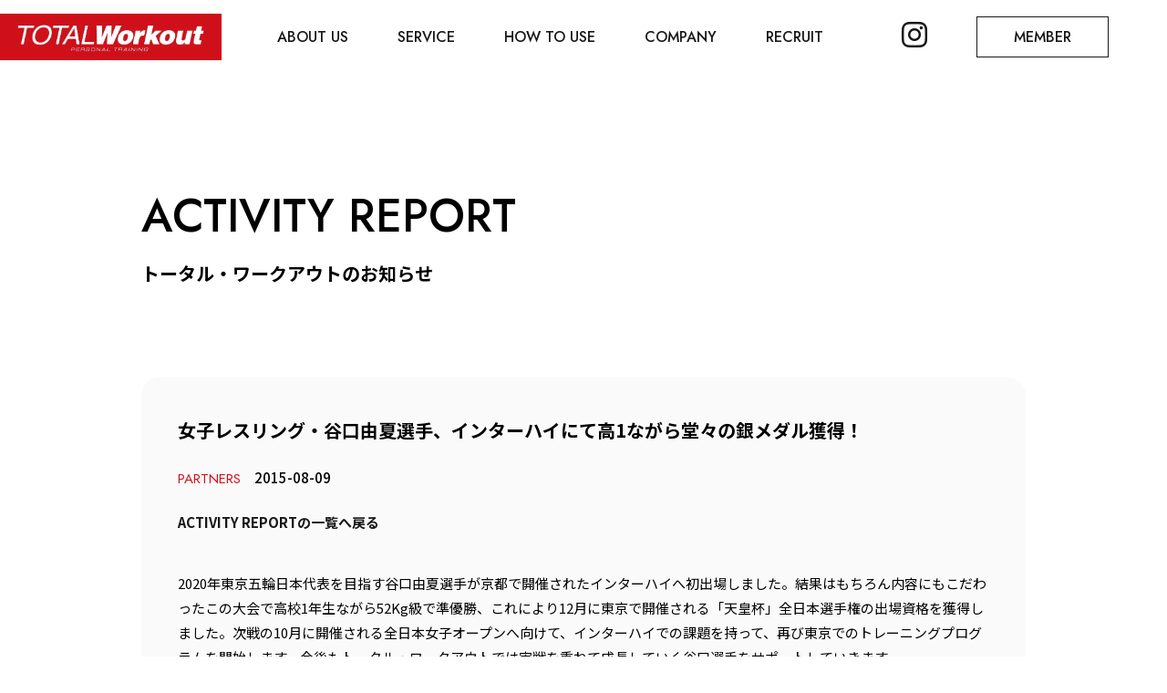

--- FILE ---
content_type: text/html; charset=UTF-8
request_url: https://totalworkout.jp/activity-report/20150809_teamsupport/
body_size: 12298
content:
<!DOCTYPE html>
<html lang="ja">
<head>

<script src="https://dep.tc/public/js/lpcv_direct.js" async></script>

	<!-- Google Tag Manager -->
<script>(function(w,d,s,l,i){w[l]=w[l]||[];w[l].push({'gtm.start':
new Date().getTime(),event:'gtm.js'});var f=d.getElementsByTagName(s)[0],
j=d.createElement(s),dl=l!='dataLayer'?'&l='+l:'';j.async=true;j.src=
'https://www.googletagmanager.com/gtm.js?id='+i+dl;f.parentNode.insertBefore(j,f);
})(window,document,'script','dataLayer','GTM-TV874B3');</script>
<!-- End Google Tag Manager -->

	<meta http-equiv="content-type" content="text/html; charset=UTF-8">
	<meta name="viewport" content="width=device-width, initial-scale=1, maximum-scale=1.0, user-scalable=no">
		
	<style type="text/css" media="screen">
	@import url( https://totalworkout.jp/wp2024/wp-content/themes/totalworkout2024/style.css );
	</style>
	<link rel="shortcut icon" href="https://totalworkout.jp/favicon.ico">
	<link rel="pingback" href="https://totalworkout.jp/wp2024/xmlrpc.php">
		<link rel='archives' title='2026年1月' href='https://totalworkout.jp/2026/01/' />
	<link rel='archives' title='2025年12月' href='https://totalworkout.jp/2025/12/' />
	<link rel='archives' title='2025年11月' href='https://totalworkout.jp/2025/11/' />
	<link rel='archives' title='2025年10月' href='https://totalworkout.jp/2025/10/' />
	<link rel='archives' title='2025年9月' href='https://totalworkout.jp/2025/09/' />
	<link rel='archives' title='2025年8月' href='https://totalworkout.jp/2025/08/' />
	<link rel='archives' title='2025年7月' href='https://totalworkout.jp/2025/07/' />
	<link rel='archives' title='2025年6月' href='https://totalworkout.jp/2025/06/' />
	<link rel='archives' title='2025年5月' href='https://totalworkout.jp/2025/05/' />
	<link rel='archives' title='2025年4月' href='https://totalworkout.jp/2025/04/' />
	<link rel='archives' title='2025年3月' href='https://totalworkout.jp/2025/03/' />
	<link rel='archives' title='2025年2月' href='https://totalworkout.jp/2025/02/' />
	<link rel='archives' title='2025年1月' href='https://totalworkout.jp/2025/01/' />
	<link rel='archives' title='2024年12月' href='https://totalworkout.jp/2024/12/' />
	<link rel='archives' title='2024年11月' href='https://totalworkout.jp/2024/11/' />
	<link rel='archives' title='2024年10月' href='https://totalworkout.jp/2024/10/' />
	<link rel='archives' title='2024年9月' href='https://totalworkout.jp/2024/09/' />
	<link rel='archives' title='2024年8月' href='https://totalworkout.jp/2024/08/' />
	<link rel='archives' title='2024年7月' href='https://totalworkout.jp/2024/07/' />
	<link rel='archives' title='2024年6月' href='https://totalworkout.jp/2024/06/' />
	<link rel='archives' title='2024年5月' href='https://totalworkout.jp/2024/05/' />
	<link rel='archives' title='2024年4月' href='https://totalworkout.jp/2024/04/' />
	<link rel='archives' title='2024年3月' href='https://totalworkout.jp/2024/03/' />
	<link rel='archives' title='2024年2月' href='https://totalworkout.jp/2024/02/' />
	<link rel='archives' title='2024年1月' href='https://totalworkout.jp/2024/01/' />
	<link rel='archives' title='2023年12月' href='https://totalworkout.jp/2023/12/' />
	<link rel='archives' title='2023年11月' href='https://totalworkout.jp/2023/11/' />
	<link rel='archives' title='2023年10月' href='https://totalworkout.jp/2023/10/' />
	<link rel='archives' title='2023年9月' href='https://totalworkout.jp/2023/09/' />
	<link rel='archives' title='2023年8月' href='https://totalworkout.jp/2023/08/' />
	<link rel='archives' title='2023年7月' href='https://totalworkout.jp/2023/07/' />
	<link rel='archives' title='2023年6月' href='https://totalworkout.jp/2023/06/' />
	<link rel='archives' title='2023年5月' href='https://totalworkout.jp/2023/05/' />
	<link rel='archives' title='2023年4月' href='https://totalworkout.jp/2023/04/' />
	<link rel='archives' title='2023年3月' href='https://totalworkout.jp/2023/03/' />
	<link rel='archives' title='2023年2月' href='https://totalworkout.jp/2023/02/' />
	<link rel='archives' title='2023年1月' href='https://totalworkout.jp/2023/01/' />
	<link rel='archives' title='2022年12月' href='https://totalworkout.jp/2022/12/' />
	<link rel='archives' title='2022年11月' href='https://totalworkout.jp/2022/11/' />
	<link rel='archives' title='2022年10月' href='https://totalworkout.jp/2022/10/' />
	<link rel='archives' title='2022年9月' href='https://totalworkout.jp/2022/09/' />
	<link rel='archives' title='2022年8月' href='https://totalworkout.jp/2022/08/' />
	<link rel='archives' title='2022年7月' href='https://totalworkout.jp/2022/07/' />
	<link rel='archives' title='2022年6月' href='https://totalworkout.jp/2022/06/' />
	<link rel='archives' title='2022年5月' href='https://totalworkout.jp/2022/05/' />
	<link rel='archives' title='2022年4月' href='https://totalworkout.jp/2022/04/' />
	<link rel='archives' title='2022年3月' href='https://totalworkout.jp/2022/03/' />
	<link rel='archives' title='2022年2月' href='https://totalworkout.jp/2022/02/' />
	<link rel='archives' title='2022年1月' href='https://totalworkout.jp/2022/01/' />
	<link rel='archives' title='2021年12月' href='https://totalworkout.jp/2021/12/' />
	<link rel='archives' title='2021年11月' href='https://totalworkout.jp/2021/11/' />
	<link rel='archives' title='2021年9月' href='https://totalworkout.jp/2021/09/' />
	<link rel='archives' title='2021年6月' href='https://totalworkout.jp/2021/06/' />
	<link rel='archives' title='2021年5月' href='https://totalworkout.jp/2021/05/' />
	<link rel='archives' title='2021年4月' href='https://totalworkout.jp/2021/04/' />
	<link rel='archives' title='2021年3月' href='https://totalworkout.jp/2021/03/' />
	<link rel='archives' title='2021年2月' href='https://totalworkout.jp/2021/02/' />
	<link rel='archives' title='2021年1月' href='https://totalworkout.jp/2021/01/' />
	<link rel='archives' title='2020年11月' href='https://totalworkout.jp/2020/11/' />
	<link rel='archives' title='2020年10月' href='https://totalworkout.jp/2020/10/' />
	<link rel='archives' title='2020年9月' href='https://totalworkout.jp/2020/09/' />
	<link rel='archives' title='2020年7月' href='https://totalworkout.jp/2020/07/' />
	<link rel='archives' title='2020年6月' href='https://totalworkout.jp/2020/06/' />
	<link rel='archives' title='2020年5月' href='https://totalworkout.jp/2020/05/' />
	<link rel='archives' title='2020年4月' href='https://totalworkout.jp/2020/04/' />
	<link rel='archives' title='2020年3月' href='https://totalworkout.jp/2020/03/' />
	<link rel='archives' title='2020年2月' href='https://totalworkout.jp/2020/02/' />
	<link rel='archives' title='2020年1月' href='https://totalworkout.jp/2020/01/' />
	<link rel='archives' title='2019年12月' href='https://totalworkout.jp/2019/12/' />
	<link rel='archives' title='2019年11月' href='https://totalworkout.jp/2019/11/' />
	<link rel='archives' title='2019年10月' href='https://totalworkout.jp/2019/10/' />
	<link rel='archives' title='2019年9月' href='https://totalworkout.jp/2019/09/' />
	<link rel='archives' title='2019年8月' href='https://totalworkout.jp/2019/08/' />
	<link rel='archives' title='2019年7月' href='https://totalworkout.jp/2019/07/' />
	<link rel='archives' title='2019年6月' href='https://totalworkout.jp/2019/06/' />
	<link rel='archives' title='2019年5月' href='https://totalworkout.jp/2019/05/' />
	<link rel='archives' title='2019年4月' href='https://totalworkout.jp/2019/04/' />
	<link rel='archives' title='2019年2月' href='https://totalworkout.jp/2019/02/' />
	<link rel='archives' title='2019年1月' href='https://totalworkout.jp/2019/01/' />
	<link rel='archives' title='2018年12月' href='https://totalworkout.jp/2018/12/' />
	<link rel='archives' title='2018年11月' href='https://totalworkout.jp/2018/11/' />
	<link rel='archives' title='2018年10月' href='https://totalworkout.jp/2018/10/' />
	<link rel='archives' title='2018年9月' href='https://totalworkout.jp/2018/09/' />
	<link rel='archives' title='2018年8月' href='https://totalworkout.jp/2018/08/' />
	<link rel='archives' title='2018年7月' href='https://totalworkout.jp/2018/07/' />
	<link rel='archives' title='2018年6月' href='https://totalworkout.jp/2018/06/' />
	<link rel='archives' title='2018年5月' href='https://totalworkout.jp/2018/05/' />
	<link rel='archives' title='2018年4月' href='https://totalworkout.jp/2018/04/' />
	<link rel='archives' title='2018年3月' href='https://totalworkout.jp/2018/03/' />
	<link rel='archives' title='2018年2月' href='https://totalworkout.jp/2018/02/' />
	<link rel='archives' title='2018年1月' href='https://totalworkout.jp/2018/01/' />
	<link rel='archives' title='2017年12月' href='https://totalworkout.jp/2017/12/' />
	<link rel='archives' title='2017年11月' href='https://totalworkout.jp/2017/11/' />
	<link rel='archives' title='2017年9月' href='https://totalworkout.jp/2017/09/' />
	<link rel='archives' title='2017年8月' href='https://totalworkout.jp/2017/08/' />
	<link rel='archives' title='2017年6月' href='https://totalworkout.jp/2017/06/' />
	<link rel='archives' title='2017年2月' href='https://totalworkout.jp/2017/02/' />
	<link rel='archives' title='2017年1月' href='https://totalworkout.jp/2017/01/' />
	<link rel='archives' title='2016年11月' href='https://totalworkout.jp/2016/11/' />
	<link rel='archives' title='2016年10月' href='https://totalworkout.jp/2016/10/' />
	<link rel='archives' title='2016年9月' href='https://totalworkout.jp/2016/09/' />
	<link rel='archives' title='2016年8月' href='https://totalworkout.jp/2016/08/' />
	<link rel='archives' title='2016年7月' href='https://totalworkout.jp/2016/07/' />
	<link rel='archives' title='2016年6月' href='https://totalworkout.jp/2016/06/' />
	<link rel='archives' title='2016年5月' href='https://totalworkout.jp/2016/05/' />
	<link rel='archives' title='2016年4月' href='https://totalworkout.jp/2016/04/' />
	<link rel='archives' title='2016年3月' href='https://totalworkout.jp/2016/03/' />
	<link rel='archives' title='2016年2月' href='https://totalworkout.jp/2016/02/' />
	<link rel='archives' title='2016年1月' href='https://totalworkout.jp/2016/01/' />
		
		<!-- All in One SEO 4.5.9.2 - aioseo.com -->
		<title>女子レスリング・谷口由夏選手、インターハイにて高1ながら堂々の銀メダル獲得！ | TRAINING COMPLEX｜ジム・パーソナル・トレーニングのトータル・ワークアウト</title>
		<meta name="robots" content="max-snippet:-1, max-image-preview:large, max-video-preview:-1" />
		<link rel="canonical" href="https://totalworkout.jp/activity-report/20150809_teamsupport/" />
		<meta name="generator" content="All in One SEO (AIOSEO) 4.5.9.2" />
		<meta property="og:locale" content="ja_JP" />
		<meta property="og:site_name" content="ジム・フィットネスクラブ｜トータル・ワークアウト TOTAL Workout" />
		<meta property="og:type" content="article" />
		<meta property="og:title" content="女子レスリング・谷口由夏選手、インターハイにて高1ながら堂々の銀メダル獲得！ | TRAINING COMPLEX｜ジム・パーソナル・トレーニングのトータル・ワークアウト" />
		<meta property="og:url" content="https://totalworkout.jp/activity-report/20150809_teamsupport/" />
		<meta property="og:image" content="https://totalworkout.jp/wp2024/wp-content/uploads/2019/05/pht_20150809_2-thumb-540x360-1037.png" />
		<meta property="og:image:secure_url" content="https://totalworkout.jp/wp2024/wp-content/uploads/2019/05/pht_20150809_2-thumb-540x360-1037.png" />
		<meta property="og:image:width" content="540" />
		<meta property="og:image:height" content="360" />
		<meta property="article:published_time" content="2015-08-08T18:11:09+00:00" />
		<meta property="article:modified_time" content="2022-06-08T01:56:47+00:00" />
		<meta property="article:publisher" content="https://www.facebook.com/TOTALWorkout.official/" />
		<meta name="twitter:card" content="summary" />
		<meta name="twitter:title" content="女子レスリング・谷口由夏選手、インターハイにて高1ながら堂々の銀メダル獲得！ | TRAINING COMPLEX｜ジム・パーソナル・トレーニングのトータル・ワークアウト" />
		<meta name="twitter:image" content="https://totalworkout.jp/wp2024/wp-content/uploads/2019/05/pht_20150809_2-thumb-540x360-1037.png" />
		<script type="application/ld+json" class="aioseo-schema">
			{"@context":"https:\/\/schema.org","@graph":[{"@type":"BreadcrumbList","@id":"https:\/\/totalworkout.jp\/activity-report\/20150809_teamsupport\/#breadcrumblist","itemListElement":[{"@type":"ListItem","@id":"https:\/\/totalworkout.jp\/#listItem","position":1,"name":"\u5bb6","item":"https:\/\/totalworkout.jp\/","nextItem":"https:\/\/totalworkout.jp\/activity-report\/20150809_teamsupport\/#listItem"},{"@type":"ListItem","@id":"https:\/\/totalworkout.jp\/activity-report\/20150809_teamsupport\/#listItem","position":2,"name":"\u5973\u5b50\u30ec\u30b9\u30ea\u30f3\u30b0\u30fb\u8c37\u53e3\u7531\u590f\u9078\u624b\u3001\u30a4\u30f3\u30bf\u30fc\u30cf\u30a4\u306b\u3066\u9ad81\u306a\u304c\u3089\u5802\u3005\u306e\u9280\u30e1\u30c0\u30eb\u7372\u5f97\uff01","previousItem":"https:\/\/totalworkout.jp\/#listItem"}]},{"@type":"Organization","@id":"https:\/\/totalworkout.jp\/#organization","name":"\u30b8\u30e0\u30d5\u30a3\u30c3\u30c8\u30cd\u30b9\u30af\u30e9\u30d6\uff5c\u30c8\u30fc\u30bf\u30eb\u30fb\u30ef\u30fc\u30af\u30a2\u30a6\u30c8 TOTAL Workout","url":"https:\/\/totalworkout.jp\/","logo":{"@type":"ImageObject","url":"https:\/\/totalworkout.jp\/wp2024\/wp-content\/uploads\/2022\/02\/twlogo_square300.png","@id":"https:\/\/totalworkout.jp\/activity-report\/20150809_teamsupport\/#organizationLogo","width":300,"height":300},"image":{"@id":"https:\/\/totalworkout.jp\/activity-report\/20150809_teamsupport\/#organizationLogo"},"sameAs":["https:\/\/www.instagram.com\/totalworkout_official\/"]},{"@type":"WebPage","@id":"https:\/\/totalworkout.jp\/activity-report\/20150809_teamsupport\/#webpage","url":"https:\/\/totalworkout.jp\/activity-report\/20150809_teamsupport\/","name":"\u5973\u5b50\u30ec\u30b9\u30ea\u30f3\u30b0\u30fb\u8c37\u53e3\u7531\u590f\u9078\u624b\u3001\u30a4\u30f3\u30bf\u30fc\u30cf\u30a4\u306b\u3066\u9ad81\u306a\u304c\u3089\u5802\u3005\u306e\u9280\u30e1\u30c0\u30eb\u7372\u5f97\uff01 | TRAINING COMPLEX\uff5c\u30b8\u30e0\u30fb\u30d1\u30fc\u30bd\u30ca\u30eb\u30fb\u30c8\u30ec\u30fc\u30cb\u30f3\u30b0\u306e\u30c8\u30fc\u30bf\u30eb\u30fb\u30ef\u30fc\u30af\u30a2\u30a6\u30c8","inLanguage":"ja","isPartOf":{"@id":"https:\/\/totalworkout.jp\/#website"},"breadcrumb":{"@id":"https:\/\/totalworkout.jp\/activity-report\/20150809_teamsupport\/#breadcrumblist"},"image":{"@type":"ImageObject","url":"https:\/\/totalworkout.jp\/wp2024\/wp-content\/uploads\/2019\/05\/pht_20150809_2-thumb-540x360-1037.png","@id":"https:\/\/totalworkout.jp\/activity-report\/20150809_teamsupport\/#mainImage","width":540,"height":360},"primaryImageOfPage":{"@id":"https:\/\/totalworkout.jp\/activity-report\/20150809_teamsupport\/#mainImage"},"datePublished":"2015-08-09T03:11:09+09:00","dateModified":"2022-06-08T10:56:47+09:00"},{"@type":"WebSite","@id":"https:\/\/totalworkout.jp\/#website","url":"https:\/\/totalworkout.jp\/","name":"\u30b8\u30e0\u30d5\u30a3\u30c3\u30c8\u30cd\u30b9\u30af\u30e9\u30d6\uff5c\u30c8\u30fc\u30bf\u30eb\u30fb\u30ef\u30fc\u30af\u30a2\u30a6\u30c8 TOTAL Workout","description":"\u6e0b\u8c37\u30fb\u516d\u672c\u6728\u30fb\u798f\u5ca1\u30fb\u5929\u795e\u3067\u30b8\u30e0\u3092\u304a\u63a2\u3057\u306a\u3089\u30c8\u30fc\u30bf\u30eb\u30fb\u30ef\u30fc\u30af\u30a2\u30a6\u30c8\u3078\u3002\u30c8\u30fc\u30bf\u30eb\u30fb\u30ef\u30fc\u30af\u30a2\u30a6\u30c8\u306f\u30d7\u30ed\u306e\u30a2\u30b9\u30ea\u30fc\u30c8\u3084\u30e2\u30c7\u30eb\u3001\u82b8\u80fd\u4eba\u307e\u3067\u5e45\u5e83\u3044\u30e6\u30fc\u30b6\u30fc\u304b\u3089\u652f\u6301\u3092\u96c6\u3081\u3066\u3044\u308b\u30b1\u30d3\u30f3\u5c71\u5d0e\u304c\u8a2d\u7acb\u3057\u305f\u30c8\u30ec\u30fc\u30cb\u30f3\u30b0\u30fb\u30b8\u30e0\u3067\u3059\u3002\u30d1\u30fc\u30bd\u30ca\u30eb\u30fb\u30c8\u30ec\u30fc\u30ca\u30fc\u304c\u3042\u306a\u305f\u306b\u6700\u9069\u306a\u30c8\u30ec\u30fc\u30cb\u30f3\u30b0\u30fb\u98df\u4e8b\u30e1\u30cb\u30e5\u30fc\u3092\u63d0\u6848\u3057\u3001\u300c\u6700\u77ed\u3067\u6700\u5927\u306e\u7d50\u679c\u3092\u51fa\u3059\u300d\u305f\u3081\u306b\u5168\u529b\u3067\u30b5\u30dd\u30fc\u30c8\u3057\u307e\u3059\u3002","inLanguage":"ja","publisher":{"@id":"https:\/\/totalworkout.jp\/#organization"}}]}
		</script>
		<!-- All in One SEO -->

<link rel='dns-prefetch' href='//ajax.googleapis.com' />
<script type="text/javascript">
/* <![CDATA[ */
window._wpemojiSettings = {"baseUrl":"https:\/\/s.w.org\/images\/core\/emoji\/14.0.0\/72x72\/","ext":".png","svgUrl":"https:\/\/s.w.org\/images\/core\/emoji\/14.0.0\/svg\/","svgExt":".svg","source":{"concatemoji":"https:\/\/totalworkout.jp\/wp2024\/wp-includes\/js\/wp-emoji-release.min.js?ver=6.4.3"}};
/*! This file is auto-generated */
!function(i,n){var o,s,e;function c(e){try{var t={supportTests:e,timestamp:(new Date).valueOf()};sessionStorage.setItem(o,JSON.stringify(t))}catch(e){}}function p(e,t,n){e.clearRect(0,0,e.canvas.width,e.canvas.height),e.fillText(t,0,0);var t=new Uint32Array(e.getImageData(0,0,e.canvas.width,e.canvas.height).data),r=(e.clearRect(0,0,e.canvas.width,e.canvas.height),e.fillText(n,0,0),new Uint32Array(e.getImageData(0,0,e.canvas.width,e.canvas.height).data));return t.every(function(e,t){return e===r[t]})}function u(e,t,n){switch(t){case"flag":return n(e,"\ud83c\udff3\ufe0f\u200d\u26a7\ufe0f","\ud83c\udff3\ufe0f\u200b\u26a7\ufe0f")?!1:!n(e,"\ud83c\uddfa\ud83c\uddf3","\ud83c\uddfa\u200b\ud83c\uddf3")&&!n(e,"\ud83c\udff4\udb40\udc67\udb40\udc62\udb40\udc65\udb40\udc6e\udb40\udc67\udb40\udc7f","\ud83c\udff4\u200b\udb40\udc67\u200b\udb40\udc62\u200b\udb40\udc65\u200b\udb40\udc6e\u200b\udb40\udc67\u200b\udb40\udc7f");case"emoji":return!n(e,"\ud83e\udef1\ud83c\udffb\u200d\ud83e\udef2\ud83c\udfff","\ud83e\udef1\ud83c\udffb\u200b\ud83e\udef2\ud83c\udfff")}return!1}function f(e,t,n){var r="undefined"!=typeof WorkerGlobalScope&&self instanceof WorkerGlobalScope?new OffscreenCanvas(300,150):i.createElement("canvas"),a=r.getContext("2d",{willReadFrequently:!0}),o=(a.textBaseline="top",a.font="600 32px Arial",{});return e.forEach(function(e){o[e]=t(a,e,n)}),o}function t(e){var t=i.createElement("script");t.src=e,t.defer=!0,i.head.appendChild(t)}"undefined"!=typeof Promise&&(o="wpEmojiSettingsSupports",s=["flag","emoji"],n.supports={everything:!0,everythingExceptFlag:!0},e=new Promise(function(e){i.addEventListener("DOMContentLoaded",e,{once:!0})}),new Promise(function(t){var n=function(){try{var e=JSON.parse(sessionStorage.getItem(o));if("object"==typeof e&&"number"==typeof e.timestamp&&(new Date).valueOf()<e.timestamp+604800&&"object"==typeof e.supportTests)return e.supportTests}catch(e){}return null}();if(!n){if("undefined"!=typeof Worker&&"undefined"!=typeof OffscreenCanvas&&"undefined"!=typeof URL&&URL.createObjectURL&&"undefined"!=typeof Blob)try{var e="postMessage("+f.toString()+"("+[JSON.stringify(s),u.toString(),p.toString()].join(",")+"));",r=new Blob([e],{type:"text/javascript"}),a=new Worker(URL.createObjectURL(r),{name:"wpTestEmojiSupports"});return void(a.onmessage=function(e){c(n=e.data),a.terminate(),t(n)})}catch(e){}c(n=f(s,u,p))}t(n)}).then(function(e){for(var t in e)n.supports[t]=e[t],n.supports.everything=n.supports.everything&&n.supports[t],"flag"!==t&&(n.supports.everythingExceptFlag=n.supports.everythingExceptFlag&&n.supports[t]);n.supports.everythingExceptFlag=n.supports.everythingExceptFlag&&!n.supports.flag,n.DOMReady=!1,n.readyCallback=function(){n.DOMReady=!0}}).then(function(){return e}).then(function(){var e;n.supports.everything||(n.readyCallback(),(e=n.source||{}).concatemoji?t(e.concatemoji):e.wpemoji&&e.twemoji&&(t(e.twemoji),t(e.wpemoji)))}))}((window,document),window._wpemojiSettings);
/* ]]> */
</script>
<style id='wp-emoji-styles-inline-css' type='text/css'>

	img.wp-smiley, img.emoji {
		display: inline !important;
		border: none !important;
		box-shadow: none !important;
		height: 1em !important;
		width: 1em !important;
		margin: 0 0.07em !important;
		vertical-align: -0.1em !important;
		background: none !important;
		padding: 0 !important;
	}
</style>
<link rel='stylesheet' id='wp-block-library-css' href='https://totalworkout.jp/wp2024/wp-includes/css/dist/block-library/style.min.css?ver=6.4.3' type='text/css' media='all' />
<style id='classic-theme-styles-inline-css' type='text/css'>
/*! This file is auto-generated */
.wp-block-button__link{color:#fff;background-color:#32373c;border-radius:9999px;box-shadow:none;text-decoration:none;padding:calc(.667em + 2px) calc(1.333em + 2px);font-size:1.125em}.wp-block-file__button{background:#32373c;color:#fff;text-decoration:none}
</style>
<style id='global-styles-inline-css' type='text/css'>
body{--wp--preset--color--black: #000000;--wp--preset--color--cyan-bluish-gray: #abb8c3;--wp--preset--color--white: #ffffff;--wp--preset--color--pale-pink: #f78da7;--wp--preset--color--vivid-red: #cf2e2e;--wp--preset--color--luminous-vivid-orange: #ff6900;--wp--preset--color--luminous-vivid-amber: #fcb900;--wp--preset--color--light-green-cyan: #7bdcb5;--wp--preset--color--vivid-green-cyan: #00d084;--wp--preset--color--pale-cyan-blue: #8ed1fc;--wp--preset--color--vivid-cyan-blue: #0693e3;--wp--preset--color--vivid-purple: #9b51e0;--wp--preset--gradient--vivid-cyan-blue-to-vivid-purple: linear-gradient(135deg,rgba(6,147,227,1) 0%,rgb(155,81,224) 100%);--wp--preset--gradient--light-green-cyan-to-vivid-green-cyan: linear-gradient(135deg,rgb(122,220,180) 0%,rgb(0,208,130) 100%);--wp--preset--gradient--luminous-vivid-amber-to-luminous-vivid-orange: linear-gradient(135deg,rgba(252,185,0,1) 0%,rgba(255,105,0,1) 100%);--wp--preset--gradient--luminous-vivid-orange-to-vivid-red: linear-gradient(135deg,rgba(255,105,0,1) 0%,rgb(207,46,46) 100%);--wp--preset--gradient--very-light-gray-to-cyan-bluish-gray: linear-gradient(135deg,rgb(238,238,238) 0%,rgb(169,184,195) 100%);--wp--preset--gradient--cool-to-warm-spectrum: linear-gradient(135deg,rgb(74,234,220) 0%,rgb(151,120,209) 20%,rgb(207,42,186) 40%,rgb(238,44,130) 60%,rgb(251,105,98) 80%,rgb(254,248,76) 100%);--wp--preset--gradient--blush-light-purple: linear-gradient(135deg,rgb(255,206,236) 0%,rgb(152,150,240) 100%);--wp--preset--gradient--blush-bordeaux: linear-gradient(135deg,rgb(254,205,165) 0%,rgb(254,45,45) 50%,rgb(107,0,62) 100%);--wp--preset--gradient--luminous-dusk: linear-gradient(135deg,rgb(255,203,112) 0%,rgb(199,81,192) 50%,rgb(65,88,208) 100%);--wp--preset--gradient--pale-ocean: linear-gradient(135deg,rgb(255,245,203) 0%,rgb(182,227,212) 50%,rgb(51,167,181) 100%);--wp--preset--gradient--electric-grass: linear-gradient(135deg,rgb(202,248,128) 0%,rgb(113,206,126) 100%);--wp--preset--gradient--midnight: linear-gradient(135deg,rgb(2,3,129) 0%,rgb(40,116,252) 100%);--wp--preset--font-size--small: 13px;--wp--preset--font-size--medium: 20px;--wp--preset--font-size--large: 36px;--wp--preset--font-size--x-large: 42px;--wp--preset--spacing--20: 0.44rem;--wp--preset--spacing--30: 0.67rem;--wp--preset--spacing--40: 1rem;--wp--preset--spacing--50: 1.5rem;--wp--preset--spacing--60: 2.25rem;--wp--preset--spacing--70: 3.38rem;--wp--preset--spacing--80: 5.06rem;--wp--preset--shadow--natural: 6px 6px 9px rgba(0, 0, 0, 0.2);--wp--preset--shadow--deep: 12px 12px 50px rgba(0, 0, 0, 0.4);--wp--preset--shadow--sharp: 6px 6px 0px rgba(0, 0, 0, 0.2);--wp--preset--shadow--outlined: 6px 6px 0px -3px rgba(255, 255, 255, 1), 6px 6px rgba(0, 0, 0, 1);--wp--preset--shadow--crisp: 6px 6px 0px rgba(0, 0, 0, 1);}:where(.is-layout-flex){gap: 0.5em;}:where(.is-layout-grid){gap: 0.5em;}body .is-layout-flow > .alignleft{float: left;margin-inline-start: 0;margin-inline-end: 2em;}body .is-layout-flow > .alignright{float: right;margin-inline-start: 2em;margin-inline-end: 0;}body .is-layout-flow > .aligncenter{margin-left: auto !important;margin-right: auto !important;}body .is-layout-constrained > .alignleft{float: left;margin-inline-start: 0;margin-inline-end: 2em;}body .is-layout-constrained > .alignright{float: right;margin-inline-start: 2em;margin-inline-end: 0;}body .is-layout-constrained > .aligncenter{margin-left: auto !important;margin-right: auto !important;}body .is-layout-constrained > :where(:not(.alignleft):not(.alignright):not(.alignfull)){max-width: var(--wp--style--global--content-size);margin-left: auto !important;margin-right: auto !important;}body .is-layout-constrained > .alignwide{max-width: var(--wp--style--global--wide-size);}body .is-layout-flex{display: flex;}body .is-layout-flex{flex-wrap: wrap;align-items: center;}body .is-layout-flex > *{margin: 0;}body .is-layout-grid{display: grid;}body .is-layout-grid > *{margin: 0;}:where(.wp-block-columns.is-layout-flex){gap: 2em;}:where(.wp-block-columns.is-layout-grid){gap: 2em;}:where(.wp-block-post-template.is-layout-flex){gap: 1.25em;}:where(.wp-block-post-template.is-layout-grid){gap: 1.25em;}.has-black-color{color: var(--wp--preset--color--black) !important;}.has-cyan-bluish-gray-color{color: var(--wp--preset--color--cyan-bluish-gray) !important;}.has-white-color{color: var(--wp--preset--color--white) !important;}.has-pale-pink-color{color: var(--wp--preset--color--pale-pink) !important;}.has-vivid-red-color{color: var(--wp--preset--color--vivid-red) !important;}.has-luminous-vivid-orange-color{color: var(--wp--preset--color--luminous-vivid-orange) !important;}.has-luminous-vivid-amber-color{color: var(--wp--preset--color--luminous-vivid-amber) !important;}.has-light-green-cyan-color{color: var(--wp--preset--color--light-green-cyan) !important;}.has-vivid-green-cyan-color{color: var(--wp--preset--color--vivid-green-cyan) !important;}.has-pale-cyan-blue-color{color: var(--wp--preset--color--pale-cyan-blue) !important;}.has-vivid-cyan-blue-color{color: var(--wp--preset--color--vivid-cyan-blue) !important;}.has-vivid-purple-color{color: var(--wp--preset--color--vivid-purple) !important;}.has-black-background-color{background-color: var(--wp--preset--color--black) !important;}.has-cyan-bluish-gray-background-color{background-color: var(--wp--preset--color--cyan-bluish-gray) !important;}.has-white-background-color{background-color: var(--wp--preset--color--white) !important;}.has-pale-pink-background-color{background-color: var(--wp--preset--color--pale-pink) !important;}.has-vivid-red-background-color{background-color: var(--wp--preset--color--vivid-red) !important;}.has-luminous-vivid-orange-background-color{background-color: var(--wp--preset--color--luminous-vivid-orange) !important;}.has-luminous-vivid-amber-background-color{background-color: var(--wp--preset--color--luminous-vivid-amber) !important;}.has-light-green-cyan-background-color{background-color: var(--wp--preset--color--light-green-cyan) !important;}.has-vivid-green-cyan-background-color{background-color: var(--wp--preset--color--vivid-green-cyan) !important;}.has-pale-cyan-blue-background-color{background-color: var(--wp--preset--color--pale-cyan-blue) !important;}.has-vivid-cyan-blue-background-color{background-color: var(--wp--preset--color--vivid-cyan-blue) !important;}.has-vivid-purple-background-color{background-color: var(--wp--preset--color--vivid-purple) !important;}.has-black-border-color{border-color: var(--wp--preset--color--black) !important;}.has-cyan-bluish-gray-border-color{border-color: var(--wp--preset--color--cyan-bluish-gray) !important;}.has-white-border-color{border-color: var(--wp--preset--color--white) !important;}.has-pale-pink-border-color{border-color: var(--wp--preset--color--pale-pink) !important;}.has-vivid-red-border-color{border-color: var(--wp--preset--color--vivid-red) !important;}.has-luminous-vivid-orange-border-color{border-color: var(--wp--preset--color--luminous-vivid-orange) !important;}.has-luminous-vivid-amber-border-color{border-color: var(--wp--preset--color--luminous-vivid-amber) !important;}.has-light-green-cyan-border-color{border-color: var(--wp--preset--color--light-green-cyan) !important;}.has-vivid-green-cyan-border-color{border-color: var(--wp--preset--color--vivid-green-cyan) !important;}.has-pale-cyan-blue-border-color{border-color: var(--wp--preset--color--pale-cyan-blue) !important;}.has-vivid-cyan-blue-border-color{border-color: var(--wp--preset--color--vivid-cyan-blue) !important;}.has-vivid-purple-border-color{border-color: var(--wp--preset--color--vivid-purple) !important;}.has-vivid-cyan-blue-to-vivid-purple-gradient-background{background: var(--wp--preset--gradient--vivid-cyan-blue-to-vivid-purple) !important;}.has-light-green-cyan-to-vivid-green-cyan-gradient-background{background: var(--wp--preset--gradient--light-green-cyan-to-vivid-green-cyan) !important;}.has-luminous-vivid-amber-to-luminous-vivid-orange-gradient-background{background: var(--wp--preset--gradient--luminous-vivid-amber-to-luminous-vivid-orange) !important;}.has-luminous-vivid-orange-to-vivid-red-gradient-background{background: var(--wp--preset--gradient--luminous-vivid-orange-to-vivid-red) !important;}.has-very-light-gray-to-cyan-bluish-gray-gradient-background{background: var(--wp--preset--gradient--very-light-gray-to-cyan-bluish-gray) !important;}.has-cool-to-warm-spectrum-gradient-background{background: var(--wp--preset--gradient--cool-to-warm-spectrum) !important;}.has-blush-light-purple-gradient-background{background: var(--wp--preset--gradient--blush-light-purple) !important;}.has-blush-bordeaux-gradient-background{background: var(--wp--preset--gradient--blush-bordeaux) !important;}.has-luminous-dusk-gradient-background{background: var(--wp--preset--gradient--luminous-dusk) !important;}.has-pale-ocean-gradient-background{background: var(--wp--preset--gradient--pale-ocean) !important;}.has-electric-grass-gradient-background{background: var(--wp--preset--gradient--electric-grass) !important;}.has-midnight-gradient-background{background: var(--wp--preset--gradient--midnight) !important;}.has-small-font-size{font-size: var(--wp--preset--font-size--small) !important;}.has-medium-font-size{font-size: var(--wp--preset--font-size--medium) !important;}.has-large-font-size{font-size: var(--wp--preset--font-size--large) !important;}.has-x-large-font-size{font-size: var(--wp--preset--font-size--x-large) !important;}
.wp-block-navigation a:where(:not(.wp-element-button)){color: inherit;}
:where(.wp-block-post-template.is-layout-flex){gap: 1.25em;}:where(.wp-block-post-template.is-layout-grid){gap: 1.25em;}
:where(.wp-block-columns.is-layout-flex){gap: 2em;}:where(.wp-block-columns.is-layout-grid){gap: 2em;}
.wp-block-pullquote{font-size: 1.5em;line-height: 1.6;}
</style>
<link rel='stylesheet' id='wp-pagenavi-css' href='https://totalworkout.jp/wp2024/wp-content/plugins/wp-pagenavi/pagenavi-css.css?ver=2.70' type='text/css' media='all' />
<script type="text/javascript" src="https://ajax.googleapis.com/ajax/libs/jquery/3.4.1/jquery.min.js?ver=6.4.3" id="jquery-js"></script>
<link rel="https://api.w.org/" href="https://totalworkout.jp/wp-json/" /><link rel="EditURI" type="application/rsd+xml" title="RSD" href="https://totalworkout.jp/wp2024/xmlrpc.php?rsd" />
<meta name="generator" content="WordPress 6.4.3" />
<link rel='shortlink' href='https://totalworkout.jp/?p=1655' />
<link rel="alternate" type="application/json+oembed" href="https://totalworkout.jp/wp-json/oembed/1.0/embed?url=https%3A%2F%2Ftotalworkout.jp%2Factivity-report%2F20150809_teamsupport%2F" />
<link rel="alternate" type="text/xml+oembed" href="https://totalworkout.jp/wp-json/oembed/1.0/embed?url=https%3A%2F%2Ftotalworkout.jp%2Factivity-report%2F20150809_teamsupport%2F&#038;format=xml" />
	<link href="https://use.fontawesome.com/releases/v6.2.0/css/all.css" rel="stylesheet">
<script type="text/javascript" src="https://totalworkout.jp/wp2024/wp-content/themes/totalworkout2024/js/modernizr-custom.js?20260122-1930"></script>
<script type="text/javascript" src="https://totalworkout.jp/wp2024/wp-content/themes/totalworkout2024/js/jquery.inview.js?20260122-1930"></script>
<!-- modal -->
<link rel="stylesheet" type="text/css" href="https://totalworkout.jp/wp2024/wp-content/themes/totalworkout2024/css/modal-video.min.css?20260122-1930">
<script src="https://totalworkout.jp/wp2024/wp-content/themes/totalworkout2024/js/jquery-modal-video.min.js?20260122-1930"></script>
<!-- modal -->
<!-- popup -->
<link rel="stylesheet" type="text/css" href="https://totalworkout.jp/wp2024/wp-content/themes/totalworkout2024/css/featherlight.css?20260122-1930">
<script src="https://totalworkout.jp/wp2024/wp-content/themes/totalworkout2024/js/featherlight.js?20260122-1930"></script>
<!-- popup -->
<link rel="stylesheet" type="text/css" href="https://totalworkout.jp/wp2024/wp-content/themes/totalworkout2024/css/reset.css?20260122-1930">
<link rel="stylesheet" type="text/css" href="https://totalworkout.jp/wp2024/wp-content/themes/totalworkout2024/sass/style-base.css?20260122-1930">
<link rel="stylesheet" type="text/css" href="https://totalworkout.jp/wp2024/wp-content/themes/totalworkout2024/sass/style.css?20260122-1930">
<link rel="stylesheet" type="text/css" href="https://cdn.jsdelivr.net/npm/slick-carousel@1.8.1/slick/slick.css?20260122-1930">
<link rel="stylesheet" type="text/css" href="https://totalworkout.jp/wp2024/wp-content/themes/totalworkout2024/css/slick-theme.css?20260122-1930">
<script type="text/javascript" src="https://cdn.jsdelivr.net/npm/slick-carousel@1.8.1/slick/slick.min.js?20260122-1930"></script>
<script type="text/javascript" src="https://totalworkout.jp/wp2024/wp-content/themes/totalworkout2024/js/iscroll.js?20260122-1930"></script>
<link rel="stylesheet" href="https://totalworkout.jp/wp2024/wp-content/themes/totalworkout2024/css/drawer.css?20260122-1930">
<script type="text/javascript" src="https://totalworkout.jp/wp2024/wp-content/themes/totalworkout2024/js/drawer.js?20260122-1930"></script>
<script type="text/javascript" src="https://totalworkout.jp/wp2024/wp-content/themes/totalworkout2024/js/common.js?20260122-1930"></script>
</head>
<body id="top" class="drawer drawer--top">

  <!-- Google Tag Manager (noscript) -->
  <noscript><iframe src="https://www.googletagmanager.com/ns.html?id=GTM-TV874B3"
  height="0" width="0" style="display:none;visibility:hidden"></iframe></noscript>
  <!-- End Google Tag Manager (noscript) -->

  <header class="no-mv">
        <div class="header-nav flex">
                      <strong classs="d-block">
                <a href="https://totalworkout.jp/">
                    <picture>
                        <source srcset="https://totalworkout.jp/wp2024/wp-content/themes/totalworkout2024/img/common/totalworkout_logo-min.webp" media="(min-width:768px)" type="image/webp">
                        <img src="https://totalworkout.jp/wp2024/wp-content/themes/totalworkout2024/img/common/totalworkout_logo-min.jpg" alt="">
                    </picture>
                </a>
            </strong>
          
            <div class="sns sp">
                <a href=""><i class="fa-brands fa-instagram fa-lg"></i></a>
            </div>
            <nav class="pc">
                <ul class="flex f-500 f-en">
                    <li class="parent-menu">
                        <a href="https://totalworkout.jp/aboutus/" class="">ABOUT US</a>
                        <ul class="f-en">
                            <li class=""><a href="https://totalworkout.jp/aboutus/#concept">CONCEPT</a></li>
                            <li class=""><a href="https://totalworkout.jp/aboutus/#history">HISTORY</a></li>
                            <li class=""><a href="https://totalworkout.jp/gymnews/">GYM NEWS</a></li>
                            <li class=""><a href="https://totalworkout.jp/twplus/" target="_blank">TW PLUS</a></li>
                            <li class=""><a href="https://totalworkout.jp/aboutus/#twmovie">TW MOVIE</a></li>
                        </ul>
                    </li>
                    <li class="parent-menu">
                        <a href="https://totalworkout.jp/service/" class="">SERVICE</a>
                        <ul class="f-en">
                            <li class=""><a href="https://totalworkout.jp/service/#method">METHOD</a></li>
                            <li class=""><a href="https://totalworkout.jp/personaltrainer/">PERSONAL TRAINER</a></li>
                            <li class=""><a href="https://totalworkout.jp/personaltraining/">PERSONAL TRAINING</a></li>
                            <li class=""><a href="https://totalworkout.jp/service/#training">TRAINING</a></li>
                            <li class=""><a href="https://totalworkout.jp/service/#foodsupport">FOOD SUPPORT</a></li>
                            <li class=""><a href="https://totalworkout.jp/service/#bodycare">BODY CARE</a></li>
                            <li class=""><a href="https://totalworkout.jp/activity-report/activewellness_oil/" target="_blank">ACTIVE WELLNESS</a></li>
                            <li class=""><a href="https://totalworkout.jp/service/#casestudy">CASE STUDY</a></li>
                        </ul>
                    </li>
                    <li class="parent-menu">
                        <a href="https://totalworkout.jp/howtouse/" class="">HOW TO USE</a>
                        <ul class="f-en">
                            <li class=""><a href="https://totalworkout.jp/howtouse/">PRICE SYSTEM</a></li>
                            <li class=""><a href="https://totalworkout.jp/corporate/">法人利用のご案内</a></li>
                            <li><a href="https://totalworkout.jp/join_top/">トータル・ワークアウトをご検討の方へ</a></li>
                            <li><a href="https://totalworkout.jp/kiyaku/">ご利用規約</a></li>
                            <li><a href="https://totalworkout.jp/policy/">プライバシーポリシー</a></li>
                            <li><a href="https://totalworkout.jp/faq/">よくあるご質問</a></li>
                            <li><a href="https://totalworkout.jp/mailmagazine/">メールマガジンに登録</a></li>
                        </ul>
                    </li>
                    <li class="parent-menu">
                        <a href="https://totalworkout.jp/company/" class="">COMPANY</a>
                        <ul class="f-en">
                            <li><a href="https://totalworkout.jp/company/#company">会社概要</a></li>
                            <li><a href="https://totalworkout.jp/shibuya/">渋谷店</a></li>
                            <li><a href="https://totalworkout.jp/roppongi/">六本木ヒルズ店</a></li>
                            <li><a href="https://totalworkout.jp/fukuoka/">福岡店</a></li>
                            <li><a href="https://totalworkout.jp/company/#contact">お問い合わせ</a></li>
                            <li><a href="https://totalworkout.jp/company/#link">関連サイト</a></li>
                        </ul>
                    </li>
                    <li class="parent-menu">
                        <a href="https://www.totalworkout-recruit.jp/" target="_blank" class="">RECRUIT</a>
                        <ul class="f-en">
                            <li class=""><a href="https://www.totalworkout-recruit.jp/" target="_blank">JOIN US<i class="fa-solid fa-up-right-from-square"></i></a></li>
                        </ul>
                    </li>
                    <li class="instagram"><a href="https://www.instagram.com/totalworkout_official/" target="_blank"><i class="fa-brands fa-instagram fa-2x"></i></a></li>
                    <li class="member"><a href="https://totalworkout.jp/mypage/">MEMBER</a></li>
                </ul>
            </nav>
        </div>
        <button type="button" class="drawer-toggle drawer-hamburger menu sp">
        <span class="sr-only">toggle navigation</span>
        <span class="drawer-hamburger-icon"></span>
        </button>
    </header>

    <nav class="drawer-nav">
<div class="drawer-nav-main m-lr">
    <ul class="flex f-500 f-en">
        <li>
            <p class="slide-btn">ABOUT US</p>
            <ul class="">
                            <li class="f-en"><a href="https://totalworkout.jp/aboutus/#concept">CONCEPT</a></li>
                            <li class="f-en"><a href="https://totalworkout.jp/aboutus/#history">HISTORY</a></li>
                            <li class="f-en"><a href="https://totalworkout.jp/gymnews/">GYM NEWS</a></li>
                            <li class="f-en"><a href="https://totalworkout.jp/twplus/" target="_blank">TW PLUS</a></li>
                            <li class="f-en"><a href="https://totalworkout.jp/aboutus/#twmovie">TW MOVIE</a></li>
            </ul>
        </li>
        <li>
            <p class="slide-btn">SERVICE</p>
            <ul class="">
                            <li class="f-en"><a href="https://totalworkout.jp/service/#method">METHOD</a></li>
                            <li class="f-en"><a href="https://totalworkout.jp/personaltrainer/">PERSONAL TRAINER</a></li>
                            <li class="f-en"><a href="https://totalworkout.jp/personaltraining/">PERSONAL TRAINING</a></li>
                            <li class="f-en"><a href="https://totalworkout.jp/service/#training">TRAINING</a></li>
                            <li class="f-en"><a href="https://totalworkout.jp/service/#foodsupport">FOOD SUPPORT</a></li>
                            <li class="f-en"><a href="https://totalworkout.jp/service/#bodycare">BODY CARE</a></li>
                            <li class="f-en"><a href="https://totalworkout.jp/activity-report/activewellness_oil/" target="_blank">ACTIVE WELLNESS</a></li>
                            <li class="f-en"><a href="https://totalworkout.jp/service/#casestudy">CASE STUDY</a></li>
            </ul>
        </li>
        <li>
            <p class="slide-btn">HOW TO USE</p>
            <ul class="">
            <li class="f-en"><a href="https://totalworkout.jp/howtouse/">PRICE SYSTEM</a></li>
                            <li class="f-gothic"><a href="https://totalworkout.jp/corporate/">法人利用のご案内</a></li>
                            <li class="f-gothic"><a href="https://totalworkout.jp/join_top/">トータル・ワークアウトをご検討の方へ</a></li>
                            <li class="f-gothic"><a href="https://totalworkout.jp/kiyaku/">ご利用規約</a></li>
                            <li class="f-gothic"><a href="https://totalworkout.jp/policy/">プライバシーポリシー</a></li>
                            <li class="f-gothic"><a href="https://totalworkout.jp/faq/">よくあるご質問</a></li>
                            <li class="f-gothic"><a href="https://totalworkout.jp/mailmagazine/">メールマガジンに登録</a></li>
            </ul>
        </li>
        <li>
            <p class="slide-btn">COMPANY</p>
            <ul class="f-gothic">
            <li><a href="https://totalworkout.jp/company/#company">会社概要</a></li>
                            <li class="f-gothic"><a href="https://totalworkout.jp/shibuya/">渋谷店</a></li>
                            <li class="f-gothic"><a href="https://totalworkout.jp/roppongi/">六本木ヒルズ店</a></li>
                            <li class="f-gothic"><a href="https://totalworkout.jp/fukuoka/">福岡店</a></li>
                            <li class="f-gothic"><a href="https://totalworkout.jp/company/#contact">お問い合わせ</a></li>
                            <li class="f-gothic"><a href="https://totalworkout.jp/company/#link">関連サイト</a></li>
            </ul>
        </li>
        <li>
            <p class="slide-btn">RECRUIT</p>
            <ul class="f-en">
                <li class=""><a href="https://www.totalworkout-recruit.jp/" target="_blank">JOIN US<i class="fa-solid fa-up-right-from-square"></i></a></li>
            </ul>
        </li>
        <li class="member m-lr"><a href="https://totalworkout.jp/mypage/">MEMBER</a></li>
    </ul>
</div><!-- drawer-nav-main -->
</nav>



<main class="">
    <section class="no-mv-txt contents-top mv-height m-b75">
        <div class="txt m-lr contents-top-inner">
				<strong class="f-fv-en d-block f-500">ACTIVITY REPORT</strong>
				<h2 class="d-block f-700">
                トータル・ワークアウトのお知らせ
				</h2>
        </div>
    </section>
    <section class="single-box p-b5">
	        <div class="single-box-main m-lr">
            <div class="title"><h1 class="f-m f-700">女子レスリング・谷口由夏選手、インターハイにて高1ながら堂々の銀メダル獲得！</h1></div>
            <div class="time f-s">
                <p class="f-500">
					<span class="f-en">
														PARTNERS
													</span>2015-08-09</p>
				<p class="f-700" style="padding-top:20px;"><a href="https://totalworkout.jp/activity-report/">ACTIVITY REPORTの一覧へ戻る</a></p>
            </div>
            <div class="txt f-s">
			<p>2020年東京五輪日本代表を目指す谷口由夏選手が京都で開催されたインターハイへ初出場しました。結果はもちろん内容にもこだわったこの大会で高校1年生ながら52Kg級で準優勝、これにより12月に東京で開催される「天皇杯」全日本選手権の出場資格を獲得しました。次戦の10月に開催される全日本女子オープンへ向けて、インターハイでの課題を持って、再び東京でのトレーニングプログラムを開始します。今後もトータル・ワークアウトでは実戦を重ねて成長していく谷口選手をサポートしていきます。</p>
			<div class="txt-tag f-s m-t5">
			<a href="https://totalworkout.jp/activity-report/activity-report-tag/%e3%82%a2%e3%82%b9%e3%83%aa%e3%83%bc%e3%83%88/" rel="tag">アスリート</a><a href="https://totalworkout.jp/activity-report/activity-report-tag/%e3%83%ac%e3%82%b9%e3%83%aa%e3%83%b3%e3%82%b0/" rel="tag">レスリング</a><a href="https://totalworkout.jp/activity-report/activity-report-tag/%e6%9c%80%e5%85%88%e7%ab%af%e3%83%88%e3%83%ac%e3%83%bc%e3%83%8b%e3%83%b3%e3%82%b0/" rel="tag">最先端トレーニング</a>			</div>
            </div>
			<div class="sns f-s-en">
Share this on <a href="https://twitter.com/share?url=https://totalworkout.jp/activity-report/20150809_teamsupport/&text=女子レスリング・谷口由夏選手、インターハイにて高1ながら堂々の銀メダル獲得！" target="_blank" rel="nofollow noopener"><i class="fa-brands fa-x-twitter fa-lg"></i></a><a href="http://www.facebook.com/share.php?u=https://totalworkout.jp/activity-report/20150809_teamsupport/" target="_blank" rel="nofollow noopener"><i class="fa-brands fa-facebook fa-lg"></i></a>
</div>        </div>
			    </section>
	<section class="single-box-bnr p-b10">
        <div class="single-box-bnr-main m-lr">
            <a href="https://totalworkout.jp/mailmagazine/">
                <picture>
                    <source srcset="https://totalworkout.jp/wp2024/wp-content/themes/totalworkout2024/img/cms/bnr_mm_pc.png" media="(min-width:768px)" type="image/webp">
                    <img src="https://totalworkout.jp/wp2024/wp-content/themes/totalworkout2024/img/cms/bnr_mm_sp.png" alt="">
                </picture>
            </a>
        </div>
    </section>    <section class="category-box p-b10">
        <div class="category-box-main category-box-main-other m-lr">
		<div class="other-title">
				<strong class="f-m-en f-500 m-b5">OTHER ACTIVITY REPORT</strong>
			</div>
			<ul>
								<li>
                    <div class="category-box-main-sub">
                        <div class="img">
							<a href="https://totalworkout.jp/activity-report/2024matsudamiyazakicamp/">
															<img width="740" height="460" src="https://totalworkout.jp/wp2024/wp-content/uploads/2024/01/ACT_20240119_teammatsuda_1200-min-740x460.jpg" class="attachment-thum size-thum wp-post-image" alt="松田宣浩氏（元プロ野球選手）の自主トレ「熱男塾」をトータル・ワークアウトがサポート" decoding="async" loading="lazy" srcset="https://totalworkout.jp/wp2024/wp-content/uploads/2024/01/ACT_20240119_teammatsuda_1200-min-740x460.jpg 740w, https://totalworkout.jp/wp2024/wp-content/uploads/2024/01/ACT_20240119_teammatsuda_1200-min-300x186.jpg 300w, https://totalworkout.jp/wp2024/wp-content/uploads/2024/01/ACT_20240119_teammatsuda_1200-min-1024x635.jpg 1024w, https://totalworkout.jp/wp2024/wp-content/uploads/2024/01/ACT_20240119_teammatsuda_1200-min-768x476.jpg 768w, https://totalworkout.jp/wp2024/wp-content/uploads/2024/01/ACT_20240119_teammatsuda_1200-min.jpg 1200w" sizes="(max-width: 740px) 100vw, 740px" />														</a>
						</div>
                        <div class="txt">
                            <p class="f-xs f-500"><span class="f-en">								PARTNERS
							</span>2024-01-19</p>
                            <div class="title f-s f-500">
                                <a href="https://totalworkout.jp/activity-report/2024matsudamiyazakicamp/">松田宣浩氏　精鋭11選手を塾生に宮崎自主トレキャンプを実施</a>
                            </div>
                        </div>
                    </div>
                </li>
						<li>
                    <div class="category-box-main-sub">
                        <div class="img">
							<a href="https://totalworkout.jp/activity-report/20160203_womenswrestling/">
															<img width="540" height="360" src="https://totalworkout.jp/wp2024/wp-content/uploads/2019/05/pht20160203_2-thumb-540x360-1119.png" class="attachment-thum size-thum wp-post-image" alt="" decoding="async" loading="lazy" srcset="https://totalworkout.jp/wp2024/wp-content/uploads/2019/05/pht20160203_2-thumb-540x360-1119.png 540w, https://totalworkout.jp/wp2024/wp-content/uploads/2019/05/pht20160203_2-thumb-540x360-1119-300x200.png 300w" sizes="(max-width: 540px) 100vw, 540px" />														</a>
						</div>
                        <div class="txt">
                            <p class="f-xs f-500"><span class="f-en">								PARTNERS
							</span>2016-02-03</p>
                            <div class="title f-s f-500">
                                <a href="https://totalworkout.jp/activity-report/20160203_womenswrestling/">至学館大学女子レスリング部　川井梨紗子選手　六本木ヒルズ店来場</a>
                            </div>
                        </div>
                    </div>
                </li>
						<li>
                    <div class="category-box-main-sub">
                        <div class="img">
							<a href="https://totalworkout.jp/activity-report/20160901_womenswrestling/">
															<img width="540" height="360" src="https://totalworkout.jp/wp2024/wp-content/uploads/2019/05/pht_20160901_2-thumb-540x360-1236.png" class="attachment-thum size-thum wp-post-image" alt="" decoding="async" loading="lazy" srcset="https://totalworkout.jp/wp2024/wp-content/uploads/2019/05/pht_20160901_2-thumb-540x360-1236.png 540w, https://totalworkout.jp/wp2024/wp-content/uploads/2019/05/pht_20160901_2-thumb-540x360-1236-300x200.png 300w" sizes="(max-width: 540px) 100vw, 540px" />														</a>
						</div>
                        <div class="txt">
                            <p class="f-xs f-500"><span class="f-en">								PARTNERS
							</span>2016-09-01</p>
                            <div class="title f-s f-500">
                                <a href="https://totalworkout.jp/activity-report/20160901_womenswrestling/">女子レスリング48kg級金メダリスト 登坂絵莉選手　凱旋トレーニング！</a>
                            </div>
                        </div>
                    </div>
                </li>
						</ul>
        </div>
    </section>
    <section class="cv-instagram m-lr p-b75">
	        <div class="cv-instagram-top flex m-lr m-b25 fadeUpTrigger">
            <div class="img">
                <img src="https://totalworkout.jp/wp2024/wp-content/themes/totalworkout2024/img/common/instagram.png" alt="">
            </div>
            <div class="txt f-s f-500">
                トータル・ワークアウト【公式】instagramアカウントでは、<br class="pc">日々の活動や会員様のトレーニングシーンをアップしています。
            </div>
        </div>
        <div class="cv-instagram-link m-b25 m-lr flex">
            <div class="cv-instagram-link-sub fadeUpTrigger">
                <a href="https://www.instagram.com/totalworkout_official/" target="_blank" class="d-block">
                    <picture>
                        <source srcset="https://totalworkout.jp/wp2024/wp-content/themes/totalworkout2024/img/common/insta_01_bg-min.webp" media="(min-width:768px)" type="image/webp">
                        <img src="https://totalworkout.jp/wp2024/wp-content/themes/totalworkout2024/img/common/insta_01_bg-min.jpg" alt="TOTAL Workout Instagram Activity">
                    </picture>
                    <div class="txt f-m-en-thin">
                        <i class="fa-brands fa-instagram"></i> Activity
                    </div>
                </a>
            </div>
            <div class="cv-instagram-link-sub fadeUpTrigger">
                <a href="https://www.instagram.com/totalworkout_training/" target="_blank" class="d-block">
                    <picture>
                        <source srcset="https://totalworkout.jp/wp2024/wp-content/themes/totalworkout2024/img/common/insta_02_bg-min.webp" media="(min-width:768px)" type="image/webp">
                        <img src="https://totalworkout.jp/wp2024/wp-content/themes/totalworkout2024/img/common/insta_02_bg-min.jpg" alt="TOTAL Workout Instagram Training scene">
                    </picture>
                    <div class="txt f-m-en f-m-en-thin">
                        <i class="fa-brands fa-instagram"></i> Training scene
                    </div>
                </a>
            </div>
        </div>
        <div class="cv-instagram-hashtag m-b75 f-s f-500 m-lr fadeUpTrigger">
            ハッシュタグ「<a href="https://www.instagram.com/explore/tags/%E3%83%88%E3%83%BC%E3%82%BF%E3%83%AB%E3%83%AF%E3%83%BC%E3%82%AF%E3%82%A2%E3%82%A6%E3%83%88/" target="_blank" rel="noopener">#トータルワークアウト</a>」「<a href="https://www.instagram.com/explore/tags/totalworkout/" target="_blank" rel="noopener">#totalworkout</a>」で検索していただくと、多くの皆さまの投稿もご覧いただけます。
        </div>	
        <div class="cv-instagram-link m-lr m-b5 flex">
            
            <!--
            <div class="cv-instagram-link-sub-02 fadeUpTrigger">
                <a href="https://activewellness.totalworkout.jp/" target="_blank" class="d-block" rel="noopener">
                    <div class="img">
                        <picture>
                            <source srcset="https://totalworkout.jp/wp2024/wp-content/themes/totalworkout2024/img/common/footer_bnr_01.webp" media="(min-width:768px)" type="image/webp">
                            <img src="https://totalworkout.jp/wp2024/wp-content/themes/totalworkout2024/img/common/footer_bnr_01.jpg" alt="TOTAL WorkoutのACTIVE WELLNESS">
                        </picture>
                    </div>
                    <div class="logo">
                        <picture>
                            <source srcset="https://totalworkout.jp/wp2024/wp-content/themes/totalworkout2024/img/common/fv_activewellness_logo.webp" media="(min-width:768px)" type="image/webp">
                            <img src="https://totalworkout.jp/wp2024/wp-content/themes/totalworkout2024/img/common/fv_activewellness_logo.png" alt="ACTIVE WELLNESS">
                        </picture>
                    </div>
                </a>
            </div>
            -->
           
            
            
            <div class="cv-instagram-link-sub-02 fadeUpTrigger">
                <a href="https://totalworkout.jp/activity-report/activewellness_oil/" target="_blank" class="d-block" rel="noopener">
                    <div class="img">
                        <picture>
                            <source srcset="https://totalworkout.jp/wp2024/wp-content/themes/totalworkout2024/img/common/footer_bnr_01_20250501-min.webp" media="(min-width:768px)" type="image/webp">
                            <img src="https://totalworkout.jp/wp2024/wp-content/themes/totalworkout2024/img/common/footer_bnr_01_20250501-min.jpg" alt="TOTAL WorkoutのACTIVE WELLNESS">
                        </picture>
                    </div>
                    <div class="logo">
                        <picture>
                            <source srcset="https://totalworkout.jp/wp2024/wp-content/themes/totalworkout2024/img/common/fv_activewellness_logo2025_new-min.webp" media="(min-width:768px)" type="image/webp">
                            <img src="https://totalworkout.jp/wp2024/wp-content/themes/totalworkout2024/img/common/fv_activewellness_logo2025_new-min.png" alt="ACTIVE WELLNESS">
                        </picture>
                    </div>
                </a>
            </div>
            
           
            
            
            <div class="cv-instagram-link-sub-03 fadeUpTrigger">
                <a href="https://totalworkoutshop.com/" target="_blank" class="d-block" rel="noopener">
                    <div class="img">
                        <picture>
                            <source srcset="https://totalworkout.jp/wp2024/wp-content/themes/totalworkout2024/img/common/footer_bnr_02.webp" media="(min-width:768px)" type="image/webp">
                            <img src="https://totalworkout.jp/wp2024/wp-content/themes/totalworkout2024/img/common/footer_bnr_02.jpg" alt="TOTAL WorkoutのOnline Store">
                        </picture>
                    </div>
                    <div class="txt f-m-en-thin">
                        Online Store
                    </div>
                </a>
            </div>
        </div>

        </section>
</main>
<footer>
<div class="breadcrumb f-xs contents-breadcrumb">
        <ol class="m-lr contents-breadcrumb-inner" itemscope itemtype="https://schema.org/BreadcrumbList">
            <!-- 1つめ -->
            <li itemprop="itemListElement" itemscope itemtype="https://schema.org/ListItem">
                <a itemprop="item" href="https://totalworkout.jp/">
                    <span itemprop="name">TOP</span>
                </a>
                <meta itemprop="position" content="1">
            </li>

            <!-- 2つめ -->
            <li itemprop="itemListElement" itemscope itemtype="https://schema.org/ListItem">
                <a itemprop="item" href="https://totalworkout.jp/activity-report/">
                    <span itemprop="name">トータル・ワークアウトの活動報告</span>
                </a>
                <meta itemprop="position" content="2">
            </li>

            <!-- 3つめ -->
            <li itemprop="itemListElement" itemscope itemtype="https://schema.org/ListItem">
                <a itemprop="item" href="https://totalworkout.jp/activity-report/20150809_teamsupport/">
                    <span itemprop="name">女子レスリング・谷口由夏選手、インターハイにて高1ながら堂々の銀メダル獲得！</span>
                </a>
                <meta itemprop="position" content="3">
            </li>
        </ol>
    </div>
<div class="link-top">
        <strong class="t-center d-block m-b25 f-l-en f-500">New Fitness,New Life.</strong>
        <div class="link-top-main m-lr flex">
            <div class="link-top-sub t-center">
                <p class="f-500">トータル・ワークアウトをご検討の方へ</p>
                <ul class="f-s">
                    <li><a href="https://totalworkout.jp/join_top/">今すぐ入会したい</a></li>
                    <li><a href="https://totalworkout.jp/mailmagazine/">メールマガジンにご登録</a></li>
                </ul>
            </div>
            <div class="link-top-sub t-center">
                <p class="f-500">よくあるご質問と各種料金</p>
                <ul class="f-s">
                    <li><a href="https://totalworkout.jp/faq/">よくあるご質問</a></li>
                    <li><a href="https://totalworkout.jp/howtouse/">各店舗のご利用料金</a></li>
                </ul>
            </div>
        </div>
</div>
<div class="link-bottom">
        <div class="btn-pagetop">
            <a href="#top"><i class="fa-solid fa-arrow-up"></i></a>
        </div>
        <div class="link-bottom-nav m-lr flex m-b5">
            <div class="link-bottom-nav-sub">
                <span class="d-block f-s-en f-500">ABOUT US</span>
                <ul class="f-xs f-500">
                <li class="f-xs-en f-500"><a href="https://totalworkout.jp/aboutus/#concept">CONCEPT</a></li>
                <li class="f-xs-en f-500"><a href="https://totalworkout.jp/aboutus/#history">HISTORY</a></li>
                <li class="f-xs-en f-500"><a href="https://totalworkout.jp/gymnews/">GYM NEWS</a></li>
                <li class="f-xs-en f-500"><a href="https://totalworkout.jp/twplus/" target="_blank">TW PLUS</a></li>
                <li class="f-xs-en f-500"><a href="https://totalworkout.jp/aboutus/#twmovie">TW MOVIE</a></li>
                </ul>
            </div>
            <div class="link-bottom-nav-sub">
                <span class="d-block f-s-en f-500">SERVICE</span>
                <ul class="f-xs f-500">
                <li class="f-xs-en f-500"><a href="https://totalworkout.jp/service/#method">METHOD</a></li>
                <li class="f-xs-en f-500"><a href="https://totalworkout.jp/personaltrainer/">PERSONAL TRAINER</a></li>
                <li class="f-xs-en f-500"><a href="https://totalworkout.jp/personaltraining/">PERSONAL TRAINING</a></li>
                <li class="f-xs-en f-500"><a href="https://totalworkout.jp/service/#training">TRAINING</a></li>
                <li class="f-xs-en f-500"><a href="https://totalworkout.jp/service/#foodsupport">FOOD SUPPORT</a></li>
                <li class="f-xs-en f-500"><a href="https://totalworkout.jp/service/#bodycare">BODY CARE</a></li>
                <li class="f-xs-en f-500"><a href="https://totalworkout.jp/activity-report/activewellness_oil/">ACTIVE WELLNESS</a></li>
                <li class="f-xs-en f-500"><a href="https://totalworkout.jp/service/#casestudy">CASE STUDY</a></li>
                </ul>
            </div>
            <div class="link-bottom-nav-sub">
                <span class="d-block f-s-en f-500">HOW TO USE</span>
                <ul class="f-xs f-500">
                    <li class="f-xs-en f-500"><a href="https://totalworkout.jp/howtouse/">PRICE SYSTEM</a></li>
                    <li class=""><a href="https://totalworkout.jp/corporate/">法人利用のご案内</a></li>
                    <li><a href="https://totalworkout.jp/join_top/">トータル・ワークアウトを<br class="">ご検討の方へ</a></li>
                    <li><a href="https://totalworkout.jp/kiyaku/">ご利用規約</a></li>
                    <li><a href="https://totalworkout.jp/policy/">プライバシーポリシー</a></li>
                    <li><a href="https://totalworkout.jp/faq/">よくあるご質問</a></li>
                    <li class="f-xs-en f-500"><a href="https://totalworkout.jp/mailmagazine/">メールマガジンに登録</a></li>
                </ul>
            </div>
            <div class="link-bottom-nav-sub">
                <span class="d-block f-s-en f-500">COMPANY</span>
                <ul class="f-xs f-500">
                    <li><a href="https://totalworkout.jp/company/#company">会社概要</a></li>
                    <li><a href="https://totalworkout.jp/shibuya/">渋谷店</a></li>
                    <li><a href="https://totalworkout.jp/roppongi/">六本木ヒルズ店</a></li>
                    <li><a href="https://totalworkout.jp/fukuoka/">福岡店</a></li>
                    <li><a href="https://totalworkout.jp/company/#contact">お問い合わせ</a></li>
                    <li><a href="https://totalworkout.jp/company/#link">関連サイト</a></li>
                </ul>
            </div>
            <div class="link-bottom-nav-sub">
                <span class="d-block f-s-en f-500">RECRUIT</span>
                <ul class="f-xs f-500">
                    <li class="f-xs-en f-500"><a href="https://www.totalworkout-recruit.jp/" target="_blank">JOIN US<i class="fa-solid fa-up-right-from-square"></i></a></li>
                </ul>
            </div>
        </div>
        <div class="link-bottom-copy m-lr flex">
            <div class="logo">
                <picture>
                <a href="https://totalworkout.jp/">
                    <source srcset="https://totalworkout.jp/wp2024/wp-content/themes/totalworkout2024/img/common/fotter_logo.webp" media="(min-width:768px)" type="image/webp">
                    <img src="https://totalworkout.jp/wp2024/wp-content/themes/totalworkout2024/img/common/fotter_logo.png" alt="">
                </a>
                </picture>
            </div>
            <div class="sns">
                <a href="https://www.instagram.com/totalworkout_official/" target="_blank"><i class="fa-brands fa-instagram"></i></a><a href="https://www.facebook.com/TOTALWorkout.official/" target="_blank"><i class="fa-brands fa-facebook-f"></i></a>
            </div>
            <div class="copyright f-xs-en f-500">All Rights Reserved,Copyright &copy; TOTAL Workout</div>
        </div>
    </div>
</footer>
</body>
</html>


<footer>
<div class="link-top">
        <strong class="t-center d-block m-b25 f-l-en f-500">New Fitness,New Life.</strong>
        <div class="link-top-main m-lr flex">
            <div class="link-top-sub t-center">
                <p class="f-500">トータル・ワークアウトをご検討の方へ</p>
                <ul class="f-s">
                    <li><a href="https://totalworkout.jp/join_top/">今すぐ入会したい</a></li>
                    <li><a href="https://totalworkout.jp/mailmagazine/">メールマガジンにご登録</a></li>
                </ul>
            </div>
            <div class="link-top-sub t-center">
                <p class="f-500">よくあるご質問と各種料金</p>
                <ul class="f-s">
                    <li><a href="https://totalworkout.jp/faq/">よくあるご質問</a></li>
                    <li><a href="https://totalworkout.jp/howtouse/">各店舗のご利用料金</a></li>
                </ul>
            </div>
        </div>
</div>
<div class="link-bottom">
        <div class="btn-pagetop">
            <a href="#top"><i class="fa-solid fa-arrow-up"></i></a>
        </div>
        <div class="link-bottom-nav m-lr flex m-b5">
            <div class="link-bottom-nav-sub">
                <span class="d-block f-s-en f-500">ABOUT US</span>
                <ul class="f-xs f-500">
                <li class="f-xs-en f-500"><a href="https://totalworkout.jp/aboutus/#concept">CONCEPT</a></li>
                <li class="f-xs-en f-500"><a href="https://totalworkout.jp/aboutus/#history">HISTORY</a></li>
                <li class="f-xs-en f-500"><a href="https://totalworkout.jp/gymnews/">GYM NEWS</a></li>
                <li class="f-xs-en f-500"><a href="https://totalworkout.jp/twplus/" target="_blank">TW PLUS</a></li>
                <li class="f-xs-en f-500"><a href="https://totalworkout.jp/aboutus/#twmovie">TW MOVIE</a></li>
                </ul>
            </div>
            <div class="link-bottom-nav-sub">
                <span class="d-block f-s-en f-500">SERVICE</span>
                <ul class="f-xs f-500">
                <li class="f-xs-en f-500"><a href="https://totalworkout.jp/service/#method">METHOD</a></li>
                <li class="f-xs-en f-500"><a href="https://totalworkout.jp/personaltrainer/">PERSONAL TRAINER</a></li>
                <li class="f-xs-en f-500"><a href="https://totalworkout.jp/personaltraining/">PERSONAL TRAINING</a></li>
                <li class="f-xs-en f-500"><a href="https://totalworkout.jp/service/#training">TRAINING</a></li>
                <li class="f-xs-en f-500"><a href="https://totalworkout.jp/service/#foodsupport">FOOD SUPPORT</a></li>
                <li class="f-xs-en f-500"><a href="https://totalworkout.jp/service/#bodycare">BODY CARE</a></li>
                <li class="f-xs-en f-500"><a href="https://totalworkout.jp/activity-report/activewellness_oil/">ACTIVE WELLNESS</a></li>
                <li class="f-xs-en f-500"><a href="https://totalworkout.jp/service/#casestudy">CASE STUDY</a></li>
                </ul>
            </div>
            <div class="link-bottom-nav-sub">
                <span class="d-block f-s-en f-500">HOW TO USE</span>
                <ul class="f-xs f-500">
                    <li class="f-xs-en f-500"><a href="https://totalworkout.jp/howtouse/">PRICE SYSTEM</a></li>
                    <li class=""><a href="https://totalworkout.jp/corporate/">法人利用のご案内</a></li>
                    <li><a href="https://totalworkout.jp/join_top/">トータル・ワークアウトを<br class="">ご検討の方へ</a></li>
                    <li><a href="https://totalworkout.jp/kiyaku/">ご利用規約</a></li>
                    <li><a href="https://totalworkout.jp/policy/">プライバシーポリシー</a></li>
                    <li><a href="https://totalworkout.jp/faq/">よくあるご質問</a></li>
                    <li class="f-xs-en f-500"><a href="https://totalworkout.jp/mailmagazine/">メールマガジンに登録</a></li>
                </ul>
            </div>
            <div class="link-bottom-nav-sub">
                <span class="d-block f-s-en f-500">COMPANY</span>
                <ul class="f-xs f-500">
                    <li><a href="https://totalworkout.jp/company/#company">会社概要</a></li>
                    <li><a href="https://totalworkout.jp/shibuya/">渋谷店</a></li>
                    <li><a href="https://totalworkout.jp/roppongi/">六本木ヒルズ店</a></li>
                    <li><a href="https://totalworkout.jp/fukuoka/">福岡店</a></li>
                    <li><a href="https://totalworkout.jp/company/#contact">お問い合わせ</a></li>
                    <li><a href="https://totalworkout.jp/company/#link">関連サイト</a></li>
                </ul>
            </div>
            <div class="link-bottom-nav-sub">
                <span class="d-block f-s-en f-500">RECRUIT</span>
                <ul class="f-xs f-500">
                    <li class="f-xs-en f-500"><a href="https://www.totalworkout-recruit.jp/" target="_blank">JOIN US<i class="fa-solid fa-up-right-from-square"></i></a></li>
                </ul>
            </div>
        </div>
        <div class="link-bottom-copy m-lr flex">
            <div class="logo">
                <picture>
                <a href="https://totalworkout.jp/">
                    <source srcset="https://totalworkout.jp/wp2024/wp-content/themes/totalworkout2024/img/common/fotter_logo.webp" media="(min-width:768px)" type="image/webp">
                    <img src="https://totalworkout.jp/wp2024/wp-content/themes/totalworkout2024/img/common/fotter_logo.png" alt="">
                </a>
                </picture>
            </div>
            <div class="sns">
                <a href="https://www.instagram.com/totalworkout_official/" target="_blank"><i class="fa-brands fa-instagram"></i></a><a href="https://www.facebook.com/TOTALWorkout.official/" target="_blank"><i class="fa-brands fa-facebook-f"></i></a>
            </div>
            <div class="copyright f-xs-en f-500">All Rights Reserved,Copyright &copy; TOTAL Workout</div>
        </div>
    </div>
</footer>

